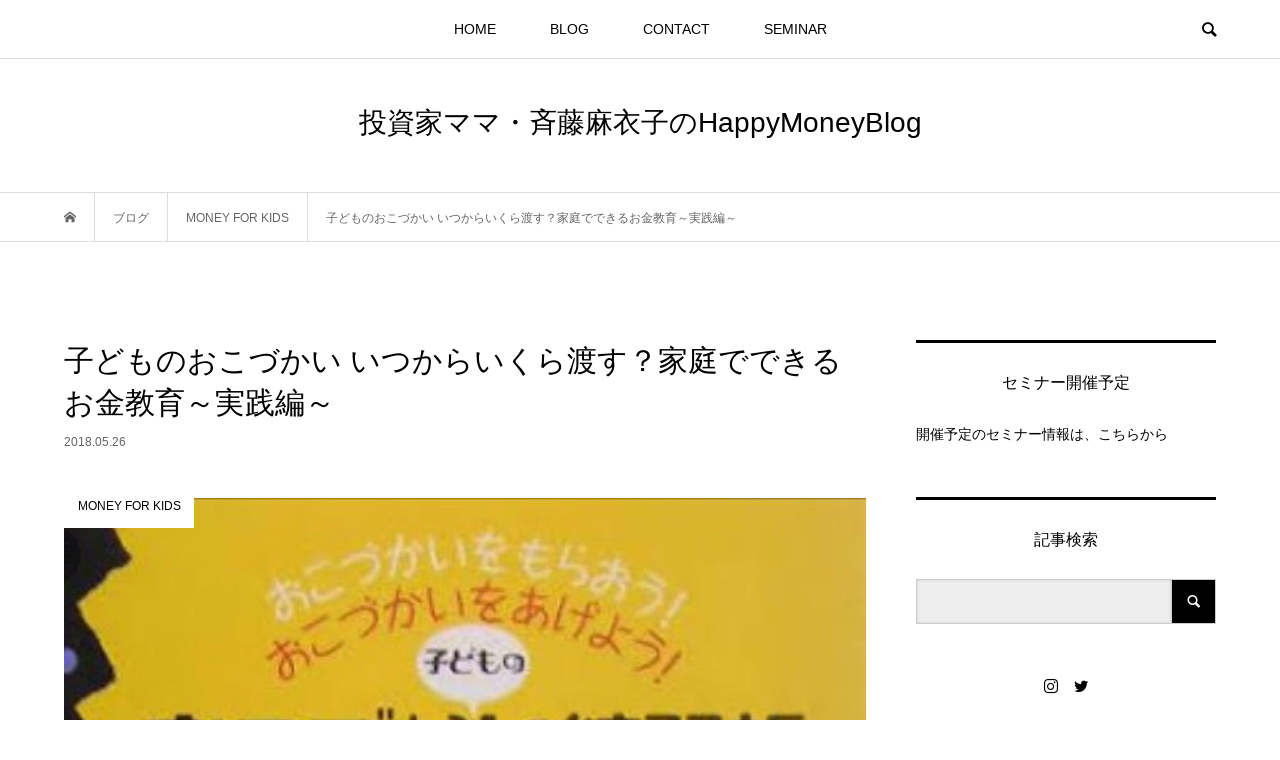

--- FILE ---
content_type: text/html; charset=UTF-8
request_url: https://happymoneymaiko.com/moneyforkids/%e5%ad%90%e3%81%a9%e3%82%82%e3%81%ae%e3%81%8a%e3%81%93%e3%81%a5%e3%81%8b%e3%81%84-%e3%81%84%e3%81%a4%e3%81%8b%e3%82%89%e3%81%84%e3%81%8f%e3%82%89%e6%b8%a1%e3%81%99%ef%bc%9f%e5%ae%b6%e5%ba%ad-4/
body_size: 15651
content:
<!DOCTYPE html>
<html lang="ja">
<head >
<meta charset="UTF-8">
<meta name="description" content="こんにちは。&amp;nbsp;投資家ママの「まいちゃん」こと斉藤麻衣子（さいとうまいこ）です。">
<meta name="viewport" content="width=device-width">
<title>子どものおこづかい いつからいくら渡す？家庭でできるお金教育～実践編～ &#8211; 投資家ママ・斉藤麻衣子のHappyMoneyBlog</title>
<meta name='robots' content='max-image-preview:large' />
<link rel="alternate" type="application/rss+xml" title="投資家ママ・斉藤麻衣子のHappyMoneyBlog &raquo; 子どものおこづかい いつからいくら渡す？家庭でできるお金教育～実践編～ のコメントのフィード" href="https://happymoneymaiko.com/moneyforkids/%e5%ad%90%e3%81%a9%e3%82%82%e3%81%ae%e3%81%8a%e3%81%93%e3%81%a5%e3%81%8b%e3%81%84-%e3%81%84%e3%81%a4%e3%81%8b%e3%82%89%e3%81%84%e3%81%8f%e3%82%89%e6%b8%a1%e3%81%99%ef%bc%9f%e5%ae%b6%e5%ba%ad-4/feed/" />
<link rel='stylesheet' id='wp-block-library-css' href='https://happymoneymaiko.com/wp-includes/css/dist/block-library/style.min.css?ver=6.3.7' type='text/css' media='all' />
<style id='wp-block-library-inline-css' type='text/css'>
.has-text-align-justify{text-align:justify;}
</style>
<link rel='stylesheet' id='mediaelement-css' href='https://happymoneymaiko.com/wp-includes/js/mediaelement/mediaelementplayer-legacy.min.css?ver=4.2.17' type='text/css' media='all' />
<link rel='stylesheet' id='wp-mediaelement-css' href='https://happymoneymaiko.com/wp-includes/js/mediaelement/wp-mediaelement.min.css?ver=6.3.7' type='text/css' media='all' />
<style id='classic-theme-styles-inline-css' type='text/css'>
/*! This file is auto-generated */
.wp-block-button__link{color:#fff;background-color:#32373c;border-radius:9999px;box-shadow:none;text-decoration:none;padding:calc(.667em + 2px) calc(1.333em + 2px);font-size:1.125em}.wp-block-file__button{background:#32373c;color:#fff;text-decoration:none}
</style>
<style id='global-styles-inline-css' type='text/css'>
body{--wp--preset--color--black: #000000;--wp--preset--color--cyan-bluish-gray: #abb8c3;--wp--preset--color--white: #ffffff;--wp--preset--color--pale-pink: #f78da7;--wp--preset--color--vivid-red: #cf2e2e;--wp--preset--color--luminous-vivid-orange: #ff6900;--wp--preset--color--luminous-vivid-amber: #fcb900;--wp--preset--color--light-green-cyan: #7bdcb5;--wp--preset--color--vivid-green-cyan: #00d084;--wp--preset--color--pale-cyan-blue: #8ed1fc;--wp--preset--color--vivid-cyan-blue: #0693e3;--wp--preset--color--vivid-purple: #9b51e0;--wp--preset--gradient--vivid-cyan-blue-to-vivid-purple: linear-gradient(135deg,rgba(6,147,227,1) 0%,rgb(155,81,224) 100%);--wp--preset--gradient--light-green-cyan-to-vivid-green-cyan: linear-gradient(135deg,rgb(122,220,180) 0%,rgb(0,208,130) 100%);--wp--preset--gradient--luminous-vivid-amber-to-luminous-vivid-orange: linear-gradient(135deg,rgba(252,185,0,1) 0%,rgba(255,105,0,1) 100%);--wp--preset--gradient--luminous-vivid-orange-to-vivid-red: linear-gradient(135deg,rgba(255,105,0,1) 0%,rgb(207,46,46) 100%);--wp--preset--gradient--very-light-gray-to-cyan-bluish-gray: linear-gradient(135deg,rgb(238,238,238) 0%,rgb(169,184,195) 100%);--wp--preset--gradient--cool-to-warm-spectrum: linear-gradient(135deg,rgb(74,234,220) 0%,rgb(151,120,209) 20%,rgb(207,42,186) 40%,rgb(238,44,130) 60%,rgb(251,105,98) 80%,rgb(254,248,76) 100%);--wp--preset--gradient--blush-light-purple: linear-gradient(135deg,rgb(255,206,236) 0%,rgb(152,150,240) 100%);--wp--preset--gradient--blush-bordeaux: linear-gradient(135deg,rgb(254,205,165) 0%,rgb(254,45,45) 50%,rgb(107,0,62) 100%);--wp--preset--gradient--luminous-dusk: linear-gradient(135deg,rgb(255,203,112) 0%,rgb(199,81,192) 50%,rgb(65,88,208) 100%);--wp--preset--gradient--pale-ocean: linear-gradient(135deg,rgb(255,245,203) 0%,rgb(182,227,212) 50%,rgb(51,167,181) 100%);--wp--preset--gradient--electric-grass: linear-gradient(135deg,rgb(202,248,128) 0%,rgb(113,206,126) 100%);--wp--preset--gradient--midnight: linear-gradient(135deg,rgb(2,3,129) 0%,rgb(40,116,252) 100%);--wp--preset--font-size--small: 13px;--wp--preset--font-size--medium: 20px;--wp--preset--font-size--large: 36px;--wp--preset--font-size--x-large: 42px;--wp--preset--spacing--20: 0.44rem;--wp--preset--spacing--30: 0.67rem;--wp--preset--spacing--40: 1rem;--wp--preset--spacing--50: 1.5rem;--wp--preset--spacing--60: 2.25rem;--wp--preset--spacing--70: 3.38rem;--wp--preset--spacing--80: 5.06rem;--wp--preset--shadow--natural: 6px 6px 9px rgba(0, 0, 0, 0.2);--wp--preset--shadow--deep: 12px 12px 50px rgba(0, 0, 0, 0.4);--wp--preset--shadow--sharp: 6px 6px 0px rgba(0, 0, 0, 0.2);--wp--preset--shadow--outlined: 6px 6px 0px -3px rgba(255, 255, 255, 1), 6px 6px rgba(0, 0, 0, 1);--wp--preset--shadow--crisp: 6px 6px 0px rgba(0, 0, 0, 1);}:where(.is-layout-flex){gap: 0.5em;}:where(.is-layout-grid){gap: 0.5em;}body .is-layout-flow > .alignleft{float: left;margin-inline-start: 0;margin-inline-end: 2em;}body .is-layout-flow > .alignright{float: right;margin-inline-start: 2em;margin-inline-end: 0;}body .is-layout-flow > .aligncenter{margin-left: auto !important;margin-right: auto !important;}body .is-layout-constrained > .alignleft{float: left;margin-inline-start: 0;margin-inline-end: 2em;}body .is-layout-constrained > .alignright{float: right;margin-inline-start: 2em;margin-inline-end: 0;}body .is-layout-constrained > .aligncenter{margin-left: auto !important;margin-right: auto !important;}body .is-layout-constrained > :where(:not(.alignleft):not(.alignright):not(.alignfull)){max-width: var(--wp--style--global--content-size);margin-left: auto !important;margin-right: auto !important;}body .is-layout-constrained > .alignwide{max-width: var(--wp--style--global--wide-size);}body .is-layout-flex{display: flex;}body .is-layout-flex{flex-wrap: wrap;align-items: center;}body .is-layout-flex > *{margin: 0;}body .is-layout-grid{display: grid;}body .is-layout-grid > *{margin: 0;}:where(.wp-block-columns.is-layout-flex){gap: 2em;}:where(.wp-block-columns.is-layout-grid){gap: 2em;}:where(.wp-block-post-template.is-layout-flex){gap: 1.25em;}:where(.wp-block-post-template.is-layout-grid){gap: 1.25em;}.has-black-color{color: var(--wp--preset--color--black) !important;}.has-cyan-bluish-gray-color{color: var(--wp--preset--color--cyan-bluish-gray) !important;}.has-white-color{color: var(--wp--preset--color--white) !important;}.has-pale-pink-color{color: var(--wp--preset--color--pale-pink) !important;}.has-vivid-red-color{color: var(--wp--preset--color--vivid-red) !important;}.has-luminous-vivid-orange-color{color: var(--wp--preset--color--luminous-vivid-orange) !important;}.has-luminous-vivid-amber-color{color: var(--wp--preset--color--luminous-vivid-amber) !important;}.has-light-green-cyan-color{color: var(--wp--preset--color--light-green-cyan) !important;}.has-vivid-green-cyan-color{color: var(--wp--preset--color--vivid-green-cyan) !important;}.has-pale-cyan-blue-color{color: var(--wp--preset--color--pale-cyan-blue) !important;}.has-vivid-cyan-blue-color{color: var(--wp--preset--color--vivid-cyan-blue) !important;}.has-vivid-purple-color{color: var(--wp--preset--color--vivid-purple) !important;}.has-black-background-color{background-color: var(--wp--preset--color--black) !important;}.has-cyan-bluish-gray-background-color{background-color: var(--wp--preset--color--cyan-bluish-gray) !important;}.has-white-background-color{background-color: var(--wp--preset--color--white) !important;}.has-pale-pink-background-color{background-color: var(--wp--preset--color--pale-pink) !important;}.has-vivid-red-background-color{background-color: var(--wp--preset--color--vivid-red) !important;}.has-luminous-vivid-orange-background-color{background-color: var(--wp--preset--color--luminous-vivid-orange) !important;}.has-luminous-vivid-amber-background-color{background-color: var(--wp--preset--color--luminous-vivid-amber) !important;}.has-light-green-cyan-background-color{background-color: var(--wp--preset--color--light-green-cyan) !important;}.has-vivid-green-cyan-background-color{background-color: var(--wp--preset--color--vivid-green-cyan) !important;}.has-pale-cyan-blue-background-color{background-color: var(--wp--preset--color--pale-cyan-blue) !important;}.has-vivid-cyan-blue-background-color{background-color: var(--wp--preset--color--vivid-cyan-blue) !important;}.has-vivid-purple-background-color{background-color: var(--wp--preset--color--vivid-purple) !important;}.has-black-border-color{border-color: var(--wp--preset--color--black) !important;}.has-cyan-bluish-gray-border-color{border-color: var(--wp--preset--color--cyan-bluish-gray) !important;}.has-white-border-color{border-color: var(--wp--preset--color--white) !important;}.has-pale-pink-border-color{border-color: var(--wp--preset--color--pale-pink) !important;}.has-vivid-red-border-color{border-color: var(--wp--preset--color--vivid-red) !important;}.has-luminous-vivid-orange-border-color{border-color: var(--wp--preset--color--luminous-vivid-orange) !important;}.has-luminous-vivid-amber-border-color{border-color: var(--wp--preset--color--luminous-vivid-amber) !important;}.has-light-green-cyan-border-color{border-color: var(--wp--preset--color--light-green-cyan) !important;}.has-vivid-green-cyan-border-color{border-color: var(--wp--preset--color--vivid-green-cyan) !important;}.has-pale-cyan-blue-border-color{border-color: var(--wp--preset--color--pale-cyan-blue) !important;}.has-vivid-cyan-blue-border-color{border-color: var(--wp--preset--color--vivid-cyan-blue) !important;}.has-vivid-purple-border-color{border-color: var(--wp--preset--color--vivid-purple) !important;}.has-vivid-cyan-blue-to-vivid-purple-gradient-background{background: var(--wp--preset--gradient--vivid-cyan-blue-to-vivid-purple) !important;}.has-light-green-cyan-to-vivid-green-cyan-gradient-background{background: var(--wp--preset--gradient--light-green-cyan-to-vivid-green-cyan) !important;}.has-luminous-vivid-amber-to-luminous-vivid-orange-gradient-background{background: var(--wp--preset--gradient--luminous-vivid-amber-to-luminous-vivid-orange) !important;}.has-luminous-vivid-orange-to-vivid-red-gradient-background{background: var(--wp--preset--gradient--luminous-vivid-orange-to-vivid-red) !important;}.has-very-light-gray-to-cyan-bluish-gray-gradient-background{background: var(--wp--preset--gradient--very-light-gray-to-cyan-bluish-gray) !important;}.has-cool-to-warm-spectrum-gradient-background{background: var(--wp--preset--gradient--cool-to-warm-spectrum) !important;}.has-blush-light-purple-gradient-background{background: var(--wp--preset--gradient--blush-light-purple) !important;}.has-blush-bordeaux-gradient-background{background: var(--wp--preset--gradient--blush-bordeaux) !important;}.has-luminous-dusk-gradient-background{background: var(--wp--preset--gradient--luminous-dusk) !important;}.has-pale-ocean-gradient-background{background: var(--wp--preset--gradient--pale-ocean) !important;}.has-electric-grass-gradient-background{background: var(--wp--preset--gradient--electric-grass) !important;}.has-midnight-gradient-background{background: var(--wp--preset--gradient--midnight) !important;}.has-small-font-size{font-size: var(--wp--preset--font-size--small) !important;}.has-medium-font-size{font-size: var(--wp--preset--font-size--medium) !important;}.has-large-font-size{font-size: var(--wp--preset--font-size--large) !important;}.has-x-large-font-size{font-size: var(--wp--preset--font-size--x-large) !important;}
.wp-block-navigation a:where(:not(.wp-element-button)){color: inherit;}
:where(.wp-block-post-template.is-layout-flex){gap: 1.25em;}:where(.wp-block-post-template.is-layout-grid){gap: 1.25em;}
:where(.wp-block-columns.is-layout-flex){gap: 2em;}:where(.wp-block-columns.is-layout-grid){gap: 2em;}
.wp-block-pullquote{font-size: 1.5em;line-height: 1.6;}
</style>
<link rel='stylesheet' id='contact-form-7-css' href='https://happymoneymaiko.com/wp-content/plugins/contact-form-7/includes/css/styles.css?ver=5.6.3' type='text/css' media='all' />
<link rel='stylesheet' id='bloom-style-css' href='https://happymoneymaiko.com/wp-content/themes/bloom_tcd053/style.css?ver=1.3.1' type='text/css' media='all' />
<link rel='stylesheet' id='bloom-slick-css' href='https://happymoneymaiko.com/wp-content/themes/bloom_tcd053/css/slick.min.css?ver=6.3.7' type='text/css' media='all' />
<link rel='stylesheet' id='bloom-responsive-css' href='https://happymoneymaiko.com/wp-content/themes/bloom_tcd053/responsive.css?ver=1.3.1' type='text/css' media='all' />
<link rel='stylesheet' id='jetpack_css-css' href='https://happymoneymaiko.com/wp-content/plugins/jetpack/css/jetpack.css?ver=11.2.2' type='text/css' media='all' />
<script type='text/javascript' src='https://happymoneymaiko.com/wp-includes/js/jquery/jquery.min.js?ver=3.7.0' id='jquery-core-js'></script>
<script type='text/javascript' src='https://happymoneymaiko.com/wp-includes/js/jquery/jquery-migrate.min.js?ver=3.4.1' id='jquery-migrate-js'></script>
<link rel="https://api.w.org/" href="https://happymoneymaiko.com/wp-json/" /><link rel="alternate" type="application/json" href="https://happymoneymaiko.com/wp-json/wp/v2/posts/191" /><link rel="EditURI" type="application/rsd+xml" title="RSD" href="https://happymoneymaiko.com/xmlrpc.php?rsd" />
<meta name="generator" content="WordPress 6.3.7" />
<link rel="canonical" href="https://happymoneymaiko.com/moneyforkids/%e5%ad%90%e3%81%a9%e3%82%82%e3%81%ae%e3%81%8a%e3%81%93%e3%81%a5%e3%81%8b%e3%81%84-%e3%81%84%e3%81%a4%e3%81%8b%e3%82%89%e3%81%84%e3%81%8f%e3%82%89%e6%b8%a1%e3%81%99%ef%bc%9f%e5%ae%b6%e5%ba%ad-4/" />
<link rel='shortlink' href='https://happymoneymaiko.com/?p=191' />
<link rel="alternate" type="application/json+oembed" href="https://happymoneymaiko.com/wp-json/oembed/1.0/embed?url=https%3A%2F%2Fhappymoneymaiko.com%2Fmoneyforkids%2F%25e5%25ad%2590%25e3%2581%25a9%25e3%2582%2582%25e3%2581%25ae%25e3%2581%258a%25e3%2581%2593%25e3%2581%25a5%25e3%2581%258b%25e3%2581%2584-%25e3%2581%2584%25e3%2581%25a4%25e3%2581%258b%25e3%2582%2589%25e3%2581%2584%25e3%2581%258f%25e3%2582%2589%25e6%25b8%25a1%25e3%2581%2599%25ef%25bc%259f%25e5%25ae%25b6%25e5%25ba%25ad-4%2F" />
<link rel="alternate" type="text/xml+oembed" href="https://happymoneymaiko.com/wp-json/oembed/1.0/embed?url=https%3A%2F%2Fhappymoneymaiko.com%2Fmoneyforkids%2F%25e5%25ad%2590%25e3%2581%25a9%25e3%2582%2582%25e3%2581%25ae%25e3%2581%258a%25e3%2581%2593%25e3%2581%25a5%25e3%2581%258b%25e3%2581%2584-%25e3%2581%2584%25e3%2581%25a4%25e3%2581%258b%25e3%2582%2589%25e3%2581%2584%25e3%2581%258f%25e3%2582%2589%25e6%25b8%25a1%25e3%2581%2599%25ef%25bc%259f%25e5%25ae%25b6%25e5%25ba%25ad-4%2F&#038;format=xml" />
<style>img#wpstats{display:none}</style>
	<link rel="shortcut icon" href="https://happymoneymaiko.com/wp-content/uploads/2019/08/favicon.ico">
<style>
.c-comment__form-submit:hover, c-comment__password-protected, .p-pagetop a, .slick-dots li.slick-active button, .slick-dots li:hover button { background-color: #000000; }
.p-entry__pickup, .p-entry__related, .p-widget__title, .slick-dots li.slick-active button, .slick-dots li:hover button { border-color: #000000; }
.p-index-tab__item.is-active, .p-index-tab__item:hover { border-bottom-color: #000000; }
.c-comment__tab-item.is-active a, .c-comment__tab-item a:hover, .c-comment__tab-item.is-active p { background-color: rgba(0, 0, 0, 0.7); }
.c-comment__tab-item.is-active a:after, .c-comment__tab-item.is-active p:after { border-top-color: rgba(0, 0, 0, 0.7); }
.p-article__meta, .p-blog-list__item-excerpt, .p-ranking-list__item-excerpt, .p-author__views, .p-page-links a, .p-page-links .p-page-links__title, .p-pager__item span { color: #999999; }
.p-page-links > span, .p-page-links a:hover, .p-entry__next-page__link { background-color: #999999; }
.p-page-links > span, .p-page-links a { border-color: #999999; }

a:hover, a:hover .p-article__title, .p-global-nav > li:hover > a, .p-global-nav > li.current-menu-item > a, .p-global-nav > li.is-active > a, .p-breadcrumb a:hover, .p-widget-categories .has-children .toggle-children:hover::before, .p-footer-widget-area .p-siteinfo .p-social-nav li a:hover, .p-footer-widget-area__default .p-siteinfo .p-social-nav li a:hover { color: #aaaaaa; }
.p-global-nav .sub-menu a:hover, .p-global-nav .sub-menu .current-menu-item > a, .p-megamenu a.p-megamenu__hover:hover, .p-entry__next-page__link:hover, .c-pw__btn:hover { background: #aaaaaa; }
.p-entry__date, .p-entry__body, .p-author__desc, .p-breadcrumb, .p-breadcrumb a { color: #666666; }
.p-entry__body a { color: #000000; }
.p-entry__body a:hover { color: #aaaaaa; }
.p-float-native-ad-label { background: #000000; color: #ffffff; font-size: 11px; }
.p-category-item--4, .cat-item-4> a, .cat-item-4 .toggle-children { color: #000000; }
.p-category-item--6, .cat-item-6> a, .cat-item-6 .toggle-children { color: #000000; }
.p-category-item--8, .cat-item-8> a, .cat-item-8 .toggle-children { color: #000000; }
.p-category-item--11, .cat-item-11> a, .cat-item-11 .toggle-children { color: #000000; }
.p-category-item--12, .cat-item-12> a, .cat-item-12 .toggle-children { color: #000000; }
.p-category-item--13, .cat-item-13> a, .cat-item-13 .toggle-children { color: #000000; }
.p-category-item--16, .cat-item-16> a, .cat-item-16 .toggle-children { color: #000000; }
.p-category-item--18, .cat-item-18> a, .cat-item-18 .toggle-children { color: #000000; }
.p-category-item--19, .cat-item-19> a, .cat-item-19 .toggle-children { color: #000000; }
body { font-family: Verdana, "ヒラギノ角ゴ ProN W3", "Hiragino Kaku Gothic ProN", "メイリオ", Meiryo, sans-serif; }
.p-logo, .p-entry__title, .p-article__title, .p-article__title__overlay, .p-headline, .p-page-header__title, .p-widget__title, .p-sidemenu .p-siteinfo__title, .p-index-slider__item-catch, .p-header-video__caption-catch, .p-footer-blog__catch, .p-footer-cta__catch {
font-family: Segoe UI, "ヒラギノ角ゴ ProN W3", "Hiragino Kaku Gothic ProN", "メイリオ", Meiryo, sans-serif;
}
.c-load--type1 { border: 3px solid rgba(153, 153, 153, 0.2); border-top-color: #000000; }
.p-hover-effect--type1:hover img { -webkit-transform: scale(1.2) rotate(2deg); transform: scale(1.2) rotate(2deg); }
.p-hover-effect--type2 img { margin-left: -8px; }
.p-hover-effect--type2:hover img { margin-left: 8px; }
.p-hover-effect--type1 .p-article__overlay { background: rgba(0, 0, 0, 0.5); }
.p-hover-effect--type2:hover img { opacity: 0.5 }
.p-hover-effect--type2 .p-hover-effect__image { background: #000000; }
.p-hover-effect--type2 .p-article__overlay { background: rgba(0, 0, 0, 0.5); }
.p-hover-effect--type3 .p-hover-effect__image { background: #000000; }
.p-hover-effect--type3:hover img { opacity: 0.5; }
.p-hover-effect--type3 .p-article__overlay { background: rgba(0, 0, 0, 0.5); }
.p-entry__title { font-size: 30px; }
.p-entry__body, .p-entry__body p { font-size: 14px; }
.l-header__bar { background: rgba(255, 255, 255, 0.8); }
.l-header__bar > .l-inner > a, .p-global-nav > li > a { color: #000000; }
.l-header__logo--text a { color: #000000; font-size: 28px; }
.l-footer .p-siteinfo .p-logo { font-size: 28px; }
@media only screen and (max-width: 1200px) {
	.l-header__logo--mobile.l-header__logo--text a { font-size: 18px; }
	.p-global-nav { background-color: rgba(0,0,0, 0.8); }
}
@media only screen and (max-width: 991px) {
	.l-footer .p-siteinfo .p-logo { font-size: 18px; }
	.p-copyright { background-color: #000000; }
	.p-pagetop a { background-color: #999999; }
}
#site_info_widget-2 .p-siteinfo__button { background: #000000; color: #ffffff; }
#site_info_widget-2 .p-siteinfo__button:hover { background: #000000; color: #ffffff; }
#site_info_widget-3 .p-siteinfo__button { background: #000000; color: #ffffff; }
#site_info_widget-3 .p-siteinfo__button:hover { background: #000000; color: #ffffff; }
</style>
<style type="text/css">

</style>
</head>
<body class="post-template-default single single-post postid-191 single-format-standard is-responsive l-header__fix l-header__fix--mobile">
<div id="site_wrap">
	<header id="js-header" class="l-header">
		<div class="l-header__bar">
			<div class="l-inner">
				<div class="p-logo l-header__logo l-header__logo--mobile l-header__logo--text">
					<a href="https://happymoneymaiko.com/">投資家ママ・斉藤麻衣子のHappyMoneyBlog</a>
				</div>
<nav class="menu-global_menu-container"><ul id="js-global-nav" class="p-global-nav u-clearfix">
<li class="p-header-search p-header-search--mobile"><form action="https://happymoneymaiko.com/" method="get"><input type="text" name="s" value="" class="p-header-search__input" placeholder="SEARCH"><input type="submit" value="&#xe915;" class="p-header-search__submit"></form></li>
<li id="menu-item-1108" class="menu-item menu-item-type-post_type menu-item-object-page menu-item-home menu-item-1108"><a href="https://happymoneymaiko.com/">HOME<span></span></a></li>
<li id="menu-item-1109" class="menu-item menu-item-type-post_type menu-item-object-page current_page_parent menu-item-has-children menu-item-1109"><a href="https://happymoneymaiko.com/blog/">BLOG<span></span></a>
<ul class="sub-menu">
	<li id="menu-item-1160" class="menu-item menu-item-type-taxonomy menu-item-object-category menu-item-1160"><a href="https://happymoneymaiko.com/category/recommend/">RECOMMEND<span></span></a></li>
	<li id="menu-item-1161" class="menu-item menu-item-type-taxonomy menu-item-object-category menu-item-1161"><a href="https://happymoneymaiko.com/category/money/">MONEY<span></span></a></li>
</ul>
</li>
<li id="menu-item-1114" class="menu-item menu-item-type-post_type menu-item-object-page menu-item-1114"><a href="https://happymoneymaiko.com/contact/">CONTACT<span></span></a></li>
<li id="menu-item-1215" class="menu-item menu-item-type-post_type menu-item-object-page menu-item-1215"><a href="https://happymoneymaiko.com/seminar/">SEMINAR<span></span></a></li>
</ul></nav>				<a href="#" id="js-menu-button" class="p-menu-button c-menu-button u-visible-lg"></a>
				<a href="#" id="js-search-button" class="p-search-button c-search-button u-hidden-lg"></a>
				<div class="p-header-search p-header-search--pc">
					<form action="https://happymoneymaiko.com/" method="get">
						<input type="text" name="s" value="" class="p-header-search__input" placeholder="SEARCH">
					</form>
				</div>
			</div>
		</div>
		<div class="l-inner">
			<div class="p-logo l-header__logo l-header__logo--pc l-header__logo--text">
				<a href="https://happymoneymaiko.com/">投資家ママ・斉藤麻衣子のHappyMoneyBlog</a>
			</div>
		</div>
	</header>
<main class="l-main">
	<div class="p-breadcrumb c-breadcrumb">
		<ul class="p-breadcrumb__inner c-breadcrumb__inner l-inner u-clearfix" itemscope itemtype="http://schema.org/BreadcrumbList">
			<li class="p-breadcrumb__item c-breadcrumb__item p-breadcrumb__item--home c-breadcrumb__item--home" itemprop="itemListElement" itemscope itemtype="http://schema.org/ListItem">
				<a href="https://happymoneymaiko.com/" itemscope itemtype="http://schema.org/Thing" itemprop="item"><span itemprop="name">HOME</span></a>
				<meta itemprop="position" content="1" />
			</li>
			<li class="p-breadcrumb__item c-breadcrumb__item" itemprop="itemListElement" itemscope itemtype="http://schema.org/ListItem">
				<a href="https://happymoneymaiko.com/blog/" itemscope itemtype="http://schema.org/Thing" itemprop="item">
					<span itemprop="name">ブログ</span>
				</a>
				<meta itemprop="position" content="2" />
			</li>
			<li class="p-breadcrumb__item c-breadcrumb__item" itemprop="itemListElement" itemscope itemtype="http://schema.org/ListItem">
				<a href="https://happymoneymaiko.com/category/moneyforkids/" itemscope itemtype="http://schema.org/Thing" itemprop="item">
					<span itemprop="name">MONEY FOR KIDS</span>
				</a>
				<meta itemprop="position" content="3" />
			</li>
			<li class="p-breadcrumb__item c-breadcrumb__item">
				<span itemprop="name">子どものおこづかい いつからいくら渡す？家庭でできるお金教育～実践編～</span>
				<meta itemprop="position" content="4" />
			</li>
		</ul>
	</div>
	<div class="l-inner l-2colmuns u-clearfix">
		<article class="p-entry l-primary">
			<div class="p-entry__inner">
				<h1 class="p-entry__title">子どものおこづかい いつからいくら渡す？家庭でできるお金教育～実践編～</h1>
				<p class="p-entry__date"><time datetime="2018-05-26">2018.05.26</time></p>
				<div class="p-entry__thumbnail">
					<img width="640" height="930" src="https://happymoneymaiko.com/wp-content/uploads/2018/05/money023.png" class="attachment-full size-full wp-post-image" alt="" decoding="async" fetchpriority="high" />
					<div class="p-float-category"><span class="p-category-item--11">MONEY FOR KIDS</span></div>
				</div>
				<ul class="p-entry__share c-share u-clearfix c-share--sm c-share--color">
					<li class="c-share__btn c-share__btn--twitter">
						<a href="http://twitter.com/share?text=%E5%AD%90%E3%81%A9%E3%82%82%E3%81%AE%E3%81%8A%E3%81%93%E3%81%A5%E3%81%8B%E3%81%84+%E3%81%84%E3%81%A4%E3%81%8B%E3%82%89%E3%81%84%E3%81%8F%E3%82%89%E6%B8%A1%E3%81%99%EF%BC%9F%E5%AE%B6%E5%BA%AD%E3%81%A7%E3%81%A7%E3%81%8D%E3%82%8B%E3%81%8A%E9%87%91%E6%95%99%E8%82%B2%EF%BD%9E%E5%AE%9F%E8%B7%B5%E7%B7%A8%EF%BD%9E&url=https%3A%2F%2Fhappymoneymaiko.com%2Fmoneyforkids%2F%25e5%25ad%2590%25e3%2581%25a9%25e3%2582%2582%25e3%2581%25ae%25e3%2581%258a%25e3%2581%2593%25e3%2581%25a5%25e3%2581%258b%25e3%2581%2584-%25e3%2581%2584%25e3%2581%25a4%25e3%2581%258b%25e3%2582%2589%25e3%2581%2584%25e3%2581%258f%25e3%2582%2589%25e6%25b8%25a1%25e3%2581%2599%25ef%25bc%259f%25e5%25ae%25b6%25e5%25ba%25ad-4%2F&via=saito_maiko&tw_p=tweetbutton&related=saito_maiko" onclick="javascript:window.open(this.href, '', 'menubar=no,toolbar=no,resizable=yes,scrollbars=yes,height=400,width=600');return false;">
							<i class="c-share__icn c-share__icn--twitter"></i>
							<span class="c-share__title">Tweet</span>
						</a>
					</li>
					<li class="c-share__btn c-share__btn--facebook">
						<a href="//www.facebook.com/sharer/sharer.php?u=https://happymoneymaiko.com/moneyforkids/%e5%ad%90%e3%81%a9%e3%82%82%e3%81%ae%e3%81%8a%e3%81%93%e3%81%a5%e3%81%8b%e3%81%84-%e3%81%84%e3%81%a4%e3%81%8b%e3%82%89%e3%81%84%e3%81%8f%e3%82%89%e6%b8%a1%e3%81%99%ef%bc%9f%e5%ae%b6%e5%ba%ad-4/&amp;t=%E5%AD%90%E3%81%A9%E3%82%82%E3%81%AE%E3%81%8A%E3%81%93%E3%81%A5%E3%81%8B%E3%81%84+%E3%81%84%E3%81%A4%E3%81%8B%E3%82%89%E3%81%84%E3%81%8F%E3%82%89%E6%B8%A1%E3%81%99%EF%BC%9F%E5%AE%B6%E5%BA%AD%E3%81%A7%E3%81%A7%E3%81%8D%E3%82%8B%E3%81%8A%E9%87%91%E6%95%99%E8%82%B2%EF%BD%9E%E5%AE%9F%E8%B7%B5%E7%B7%A8%EF%BD%9E" rel="nofollow" target="_blank">
							<i class="c-share__icn c-share__icn--facebook"></i>
							<span class="c-share__title">Share</span>
						</a>
					</li>
					<li class="c-share__btn c-share__btn--google-plus">
						<a href="https://plus.google.com/share?url=https%3A%2F%2Fhappymoneymaiko.com%2Fmoneyforkids%2F%25e5%25ad%2590%25e3%2581%25a9%25e3%2582%2582%25e3%2581%25ae%25e3%2581%258a%25e3%2581%2593%25e3%2581%25a5%25e3%2581%258b%25e3%2581%2584-%25e3%2581%2584%25e3%2581%25a4%25e3%2581%258b%25e3%2582%2589%25e3%2581%2584%25e3%2581%258f%25e3%2582%2589%25e6%25b8%25a1%25e3%2581%2599%25ef%25bc%259f%25e5%25ae%25b6%25e5%25ba%25ad-4%2F" onclick="javascript:window.open(this.href, '', 'menubar=no,toolbar=no,resizable=yes,scrollbars=yes,height=600,width=500');return false;">
							<i class="c-share__icn c-share__icn--google-plus"></i>
							<span class="c-share__title">+1</span>
						</a>
					</li>
					<li class="c-share__btn c-share__btn--hatebu">
						<a href="http://b.hatena.ne.jp/add?mode=confirm&url=https%3A%2F%2Fhappymoneymaiko.com%2Fmoneyforkids%2F%25e5%25ad%2590%25e3%2581%25a9%25e3%2582%2582%25e3%2581%25ae%25e3%2581%258a%25e3%2581%2593%25e3%2581%25a5%25e3%2581%258b%25e3%2581%2584-%25e3%2581%2584%25e3%2581%25a4%25e3%2581%258b%25e3%2582%2589%25e3%2581%2584%25e3%2581%258f%25e3%2582%2589%25e6%25b8%25a1%25e3%2581%2599%25ef%25bc%259f%25e5%25ae%25b6%25e5%25ba%25ad-4%2F" onclick="javascript:window.open(this.href, '', 'menubar=no,toolbar=no,resizable=yes,scrollbars=yes,height=400,width=510');return false;">
							<i class="c-share__icn c-share__icn--hatebu"></i>
							<span class="c-share__title">Hatena</span>
						</a>
					</li>
					<li class="c-share__btn c-share__btn--pocket">
						<a href="http://getpocket.com/edit?url=https%3A%2F%2Fhappymoneymaiko.com%2Fmoneyforkids%2F%25e5%25ad%2590%25e3%2581%25a9%25e3%2582%2582%25e3%2581%25ae%25e3%2581%258a%25e3%2581%2593%25e3%2581%25a5%25e3%2581%258b%25e3%2581%2584-%25e3%2581%2584%25e3%2581%25a4%25e3%2581%258b%25e3%2582%2589%25e3%2581%2584%25e3%2581%258f%25e3%2582%2589%25e6%25b8%25a1%25e3%2581%2599%25ef%25bc%259f%25e5%25ae%25b6%25e5%25ba%25ad-4%2F&title=%E5%AD%90%E3%81%A9%E3%82%82%E3%81%AE%E3%81%8A%E3%81%93%E3%81%A5%E3%81%8B%E3%81%84+%E3%81%84%E3%81%A4%E3%81%8B%E3%82%89%E3%81%84%E3%81%8F%E3%82%89%E6%B8%A1%E3%81%99%EF%BC%9F%E5%AE%B6%E5%BA%AD%E3%81%A7%E3%81%A7%E3%81%8D%E3%82%8B%E3%81%8A%E9%87%91%E6%95%99%E8%82%B2%EF%BD%9E%E5%AE%9F%E8%B7%B5%E7%B7%A8%EF%BD%9E" target="_blank">
							<i class="c-share__icn c-share__icn--pocket"></i>
							<span class="c-share__title">Pocket</span>
						</a>
					</li>
					<li class="c-share__btn c-share__btn--rss">
						<a href="https://happymoneymaiko.com/feed/" target="_blank">
							<i class="c-share__icn c-share__icn--rss"></i>
							<span class="c-share__title">RSS</span>
						</a>
					</li>
					<li class="c-share__btn c-share__btn--feedly">
						<a href="http://feedly.com/index.html#subscription%2Ffeed%2Fhttps://happymoneymaiko.com/feed/" target="_blank">
							<i class="c-share__icn c-share__icn--feedly"></i>
							<span class="c-share__title">feedly</span>
						</a>
					</li>
					<li class="c-share__btn c-share__btn--pinterest">
						<a href="https://www.pinterest.com/pin/create/button/?url=https%3A%2F%2Fhappymoneymaiko.com%2Fmoneyforkids%2F%25e5%25ad%2590%25e3%2581%25a9%25e3%2582%2582%25e3%2581%25ae%25e3%2581%258a%25e3%2581%2593%25e3%2581%25a5%25e3%2581%258b%25e3%2581%2584-%25e3%2581%2584%25e3%2581%25a4%25e3%2581%258b%25e3%2582%2589%25e3%2581%2584%25e3%2581%258f%25e3%2582%2589%25e6%25b8%25a1%25e3%2581%2599%25ef%25bc%259f%25e5%25ae%25b6%25e5%25ba%25ad-4%2F&media=https://happymoneymaiko.com/wp-content/uploads/2018/05/money023.png&description=%E5%AD%90%E3%81%A9%E3%82%82%E3%81%AE%E3%81%8A%E3%81%93%E3%81%A5%E3%81%8B%E3%81%84+%E3%81%84%E3%81%A4%E3%81%8B%E3%82%89%E3%81%84%E3%81%8F%E3%82%89%E6%B8%A1%E3%81%99%EF%BC%9F%E5%AE%B6%E5%BA%AD%E3%81%A7%E3%81%A7%E3%81%8D%E3%82%8B%E3%81%8A%E9%87%91%E6%95%99%E8%82%B2%EF%BD%9E%E5%AE%9F%E8%B7%B5%E7%B7%A8%EF%BD%9E" rel="nofollow" target="_blank">
							<i class="c-share__icn c-share__icn--pinterest"></i>
							<span class="c-share__title">Pin it</span>
						</a>
					</li>
				</ul>
				<div class="p-entry__body">
<p>こんにちは。</p>
<p>&nbsp;</p>
<p><strong>投資家ママの</strong></p>
<p><strong>「まいちゃん」こと</strong></p>
<p><strong>斉藤麻衣子（さいとうまいこ）です。</strong></p>
<p>&nbsp;</p>
<p>&nbsp;</p>
<p>シリーズでお届けしている、</p>
<p>&nbsp;</p>
<p>&nbsp;</p>
<p><strong>「子どものおこづかい いつからいくら渡す？家庭でできるお金教育」</strong></p>
<p><strong>～実践編～</strong></p>
<p>です。</p>
<p>&nbsp;</p>
<p>&nbsp;</p>
<p>関連記事はこちら</p>
<p>↓</p>
<p><a href="http://happymoneymaiko.com/2018/05/22/%e5%ad%90%e3%81%a9%e3%82%82%e3%81%ae%e3%81%8a%e3%81%93%e3%81%a5%e3%81%8b%e3%81%84-%e3%81%84%e3%81%a4%e3%81%8b%e3%82%89%e3%81%84%e3%81%8f%e3%82%89%e6%b8%a1%e3%81%99%ef%bc%9f%e5%ae%b6%e5%ba%ad%e3%81%a7/" target="_blank" rel="noopener"><span style="color: #0000ff;"><strong>～始めどき編～</strong></span></a></p>
<p><a href="http://happymoneymaiko.com/2018/05/23/%e5%ad%90%e3%81%a9%e3%82%82%e3%81%ae%e3%81%8a%e3%81%93%e3%81%a5%e3%81%8b%e3%81%84-%e3%81%84%e3%81%a4%e3%81%8b%e3%82%89%e3%81%84%e3%81%8f%e3%82%89%e6%b8%a1%e3%81%99%ef%bc%9f%e5%ae%b6%e5%ba%ad-2/" target="_blank" rel="noopener"><span style="color: #0000ff;"><strong>～金額編～</strong></span></a></p>
<p><a href="http://happymoneymaiko.com/2018/05/24/%e5%ad%90%e3%81%a9%e3%82%82%e3%81%ae%e3%81%8a%e3%81%93%e3%81%a5%e3%81%8b%e3%81%84-%e3%81%84%e3%81%a4%e3%81%8b%e3%82%89%e3%81%84%e3%81%8f%e3%82%89%e6%b8%a1%e3%81%99%ef%bc%9f%e5%ae%b6%e5%ba%ad-3/" target="_blank" rel="noopener"><span style="color: #0000ff;"><strong>～渡しかた編～</strong></span></a></p>
<p>&nbsp;</p>
<p>&nbsp;</p>
<p>６才と４才の子どもがいる我が家では</p>
<p>おこづかい制を導入して約半年が経ちます。</p>
<p>&nbsp;</p>
<p>&nbsp;</p>
<p>この記事では、</p>
<p>我が家のおこづかいの</p>
<p>&nbsp;</p>
<p><strong>・金額</strong></p>
<p><strong>・渡しかた</strong></p>
<p>&nbsp;</p>
<p>などについてお伝えしていきます。</p>
<p>&nbsp;</p>
<p>&nbsp;</p>
<p>&nbsp;</p>
<h2><strong>おこづかいは週単位の報酬制</strong></h2>
<p>我が家では、</p>
<p>おこづかいを週単位で渡しています。</p>
<p>&nbsp;</p>
<p>&nbsp;</p>
<p><strong>おこづかいを導入したばかりの時期は、</strong></p>
<p><strong>月単位よりも</strong></p>
<p><strong>週単位・日単位といった短い期間に区切って</strong></p>
<p><strong>渡すのがオススメです。</strong></p>
<p>&nbsp;</p>
<p>&nbsp;</p>
<p>お金の管理に慣れていない子どもにとって、</p>
<p>いきなりまとまった金額を</p>
<p>月単位で扱うのは難しいこと。</p>
<p>&nbsp;</p>
<p>&nbsp;</p>
<p><strong>初めのうちは短い期間で管理して</strong></p>
<p><strong>慣れてきたら月単位にするなど、</strong></p>
<p><strong>子どもの経験と管理能力に応じて</strong></p>
<p><strong>段階を踏むのが良いでしょう。</strong></p>
<p>&nbsp;</p>
<p>&nbsp;</p>
<p>そして我が家では、今のところは</p>
<p><strong>完全報酬制</strong></p>
<p>としています。</p>
<p>&nbsp;</p>
<p>&nbsp;</p>
<p>定額部分がないのは、</p>
<p>子どもにとって必要なものは</p>
<p>おこづかいとは切り離して</p>
<p>親が買っているから。</p>
<p>&nbsp;</p>
<p>&nbsp;</p>
<p>子どもたちはおこづかいの中から</p>
<p>自分の欲しいものを買っています。</p>
<p>（６才の長女は</p>
<p>自分が欲しいものとは別に、</p>
<p>お賽銭や寄付などもおこづかいから</p>
<p>自主的に出すといった</p>
<p>素晴らしい使いかたをしていますが…。）</p>
<p>&nbsp;</p>
<p>&nbsp;</p>
<p>いずれおこづかいに慣れてきたら、</p>
<p><strong>「欲しいもの」</strong></p>
<p>だけではなくて</p>
<p>文房具などの</p>
<p><strong>「必要なもの」</strong></p>
<p>についても、</p>
<p>おこづかいの中からやりくりして買うように</p>
<p>子どもたちに任せていくつもりです。</p>
<p>&nbsp;</p>
<p>&nbsp;</p>
<p>その際には</p>
<p>&nbsp;</p>
<p><strong>定額制＋報酬制のミックス</strong></p>
<p>&nbsp;</p>
<p>というパターンに切り替えて、</p>
<p>最低限必要なものを買うのに足りる額を</p>
<p>定額制の部分で設定したいと考えています。</p>
<p>&nbsp;</p>
<p>&nbsp;</p>
<p>&nbsp;</p>
<h2><strong>お手伝いの項目は、親子の話し合いで決める</strong></h2>
<p>どのような「お手伝い」に対して</p>
<p>労働の対価としてのおこづかいを</p>
<p>渡すようにするのか。</p>
<p>&nbsp;</p>
<p>&nbsp;</p>
<p>我が家では、</p>
<p>&nbsp;</p>
<ul>
<li><strong>子どもがやりたいと思うこと</strong></li>
</ul>
<p>&nbsp;</p>
<ul>
<li><strong>親がやってもらえると助かること</strong></li>
</ul>
<p>&nbsp;</p>
<p>これらを双方で出して話し合い、</p>
<p>週ごとにお手伝いの項目を決めています。</p>
<p>&nbsp;</p>
<p>&nbsp;</p>
<p>例えば、今週の長女のお手伝いはこちら。</p>
<p>（次女はまだ字が書けないので</p>
<p>私か夫が記入していますが、</p>
<p>小学１年生の長女は自分で書いています。）</p>
<p>&nbsp;</p>
<p><img decoding="async" class="alignnone size-medium wp-image-192" src="http://happymoneymaiko.com/wp-content/uploads/2018/05/money022-300x225.png" alt="" width="300" height="225" /></p>
<p>&nbsp;</p>
<p><strong>せんたくたたみ</strong></p>
<p>→これは本人がやりたいこと。</p>
<p>&nbsp;</p>
<p>&nbsp;</p>
<p><strong>といれそうじ</strong></p>
<p>→これは親がお願いしたいこと。</p>
<p>&nbsp;</p>
<p>&nbsp;</p>
<p><strong>おかあさんのてつだい</strong></p>
<p>→これは今週初めて登場した項目なのですが、</p>
<p>長女なりに考え、</p>
<p>「お母さんが料理とか掃除とか、</p>
<p>手伝ってほしいよーっていう時には</p>
<p>お手伝いするね。」</p>
<p>とのことで</p>
<p>採用となりました。</p>
<p>&nbsp;</p>
<p>&nbsp;</p>
<p>（だからと言って</p>
<p>こちらからお願いするお手伝いすべてに</p>
<p>報酬が発生するわけではありません。</p>
<p>ちょっとしたお手伝いをお願いするときは</p>
<p>無償でもOKかどうかを</p>
<p>長女に確認したうえでやってもらいます。</p>
<p>わりと快く応じてくれるものです。）</p>
<p>&nbsp;</p>
<p>&nbsp;</p>
<h2><strong>おこづかいカレンダーを活用しよう！</strong></h2>
<p>上記の</p>
<p>１週間単位のおこづかいカレンダーで</p>
<p>&nbsp;</p>
<ul>
<li>その週のお手伝いの項目</li>
</ul>
<p>&nbsp;</p>
<ul>
<li>実績（&#x1f4ae;の数）</li>
</ul>
<p>&nbsp;</p>
<p>を管理しています。</p>
<p>&nbsp;</p>
<p>&nbsp;</p>
<p>そして</p>
<p>&nbsp;</p>
<p><strong>&#x1f4ae;１個あたり１０円</strong></p>
<p>&nbsp;</p>
<p>として計算し、</p>
<p>毎週土曜日に前日の金曜日までの</p>
<p>お手伝いの実績に応じて</p>
<p>おこづかいを渡しています。</p>
<p>&nbsp;</p>
<p>&nbsp;</p>
<p>我が家の場合、</p>
<p>「おこづかいカレンダー」の導入と</p>
<p>「お手伝いの項目」を考える時の参考として、</p>
<p>こちらの本がとても役立ちました。</p>
<p>&nbsp;</p>
<p>&nbsp;</p>
<p><a href="https://www.amazon.co.jp/gp/product/407242370X/ref=as_li_qf_asin_il_tl?ie=UTF8&amp;tag=maimaikabur01-22&amp;creative=1211&amp;linkCode=as2&amp;creativeASIN=407242370X&amp;linkId=aa0a13f5701ab5db4382617d33f56196" target="_blank" rel="noopener"><span style="color: #0000ff;"><strong>『おこづかいをもらおう！</strong></span><span style="color: #0000ff;"><strong>おこづかいをあげよう！</strong></span><span style="color: #0000ff;"><strong>子どものおこづかい練習帳』</strong></span></a></p>
<p>著者　キャスリーン・デューイ</p>
<p>ロン・ベリー</p>
<p>監修・訳　西村　邦彦</p>
<p>主婦の友社</p>
<p><a href="https://www.amazon.co.jp/gp/product/407242370X/ref=as_li_qf_asin_il_tl?ie=UTF8&amp;tag=maimaikabur01-22&amp;creative=1211&amp;linkCode=as2&amp;creativeASIN=407242370X&amp;linkId=aa0a13f5701ab5db4382617d33f56196" target="_blank" rel="noopener"><img decoding="async" class="alignnone size-medium wp-image-193" src="http://happymoneymaiko.com/wp-content/uploads/2018/05/money023-206x300.png" alt="" width="206" height="300" /></a></p>
<p>&nbsp;</p>
<p><strong>「子どもにお金の大切さを教えたい」</strong></p>
<p>&nbsp;</p>
<p><strong>「お金の教養を育む</strong></p>
<p><strong>おこづかいの実践方法が知りたい」</strong></p>
<p>&nbsp;</p>
<p>とお考えのあなたに</p>
<p>オススメの一冊です。</p>
<p>&nbsp;</p>
<p>&nbsp;</p>
<p>&nbsp;</p>
<p>以上、</p>
<p>&nbsp;</p>
<p><strong>子どものおこづかい いつからいくら渡す？家庭でできるお金教育</strong></p>
<p><strong>～実践編～</strong></p>
<p>&nbsp;</p>
<p>でした。</p>
<p>&nbsp;</p>
<p>&nbsp;</p>
<p>次回、</p>
<p>シリーズ最終回となる</p>
<p>&nbsp;</p>
<p><a href="http://happymoneymaiko.com/2018/05/28/%e5%ad%90%e3%81%a9%e3%82%82%e3%81%ae%e3%81%8a%e3%81%93%e3%81%a5%e3%81%8b%e3%81%84-%e3%81%84%e3%81%a4%e3%81%8b%e3%82%89%e3%81%84%e3%81%8f%e3%82%89%e6%b8%a1%e3%81%99%ef%bc%9f%e5%ae%b6%e5%ba%ad-5/" target="_blank" rel="noopener"><span style="color: #0000ff;"><strong>子どものおこづかい いつからいくら渡す？家庭でできるお金教育</strong><strong>～考えかた編～</strong></span></a></p>
<p>&nbsp;</p>
<p>では、</p>
<p>&nbsp;</p>
<p><strong>おこづかいのメリットを最大限に活かす</strong></p>
<p><strong>親としての大切な考えかた</strong></p>
<p>&nbsp;</p>
<p>についてお伝えします。</p>
<p>&nbsp;</p>
<p>おこづかいシリーズの中でも</p>
<p>私が伝えたいメッセージが一番詰まっているのが、</p>
<p>最終回となる考えかた編です。</p>
<p>&nbsp;</p>
<p>お楽しみに！</p>
<p>&nbsp;</p>
<p>&nbsp;</p>
<pre><strong>あわせて読みたいオススメ記事</strong></pre>
<p><strong>【シリーズ・子どものおこづかい いつからいくら渡す？家庭でできるお金教育】</strong></p>
<p><strong>⇒<a href="http://happymoneymaiko.com/2018/05/22/%e5%ad%90%e3%81%a9%e3%82%82%e3%81%ae%e3%81%8a%e3%81%93%e3%81%a5%e3%81%8b%e3%81%84-%e3%81%84%e3%81%a4%e3%81%8b%e3%82%89%e3%81%84%e3%81%8f%e3%82%89%e6%b8%a1%e3%81%99%ef%bc%9f%e5%ae%b6%e5%ba%ad%e3%81%a7/" target="_blank" rel="noopener"><span style="color: #0000ff;">～始めどき編～</span></a></strong></p>
<p><strong>⇒<a href="http://happymoneymaiko.com/2018/05/23/%e5%ad%90%e3%81%a9%e3%82%82%e3%81%ae%e3%81%8a%e3%81%93%e3%81%a5%e3%81%8b%e3%81%84-%e3%81%84%e3%81%a4%e3%81%8b%e3%82%89%e3%81%84%e3%81%8f%e3%82%89%e6%b8%a1%e3%81%99%ef%bc%9f%e5%ae%b6%e5%ba%ad-2/" target="_blank" rel="noopener"><span style="color: #0000ff;">～金額編～</span></a></strong></p>
<p><strong>⇒<a href="http://happymoneymaiko.com/2018/05/24/%e5%ad%90%e3%81%a9%e3%82%82%e3%81%ae%e3%81%8a%e3%81%93%e3%81%a5%e3%81%8b%e3%81%84-%e3%81%84%e3%81%a4%e3%81%8b%e3%82%89%e3%81%84%e3%81%8f%e3%82%89%e6%b8%a1%e3%81%99%ef%bc%9f%e5%ae%b6%e5%ba%ad-3/" target="_blank" rel="noopener"><span style="color: #0000ff;">～渡しかた編～</span></a></strong></p>
<p>&nbsp;</p>
<p>&nbsp;</p>
<p><strong>【絵本は素晴らしい教材です】</strong></p>
<p><strong>⇒<a href="http://happymoneymaiko.com/2018/05/12/fp%e3%81%8a%e3%81%99%e3%81%99%e3%82%81%ef%bc%81%e5%ad%90%e3%81%a9%e3%82%82%e3%81%ae%e3%83%9e%e3%83%8d%e3%83%bc%e3%82%bb%e3%83%b3%e3%82%b9%e3%82%92%e9%ab%98%e3%82%81%e3%82%8b%e7%b5%b5%e6%9c%ac%ef%bd%9e/" target="_blank" rel="noopener"><span style="color: #0000ff;">テレビなし育児実践中！FPママおすすめ・子どものマネーセンスを高める絵本～前編～</span></a></strong></p>
<p><strong>⇒<a href="http://happymoneymaiko.com/2018/05/18/%e3%83%86%e3%83%ac%e3%83%93%e3%81%aa%e3%81%97%e8%82%b2%e5%85%90%e5%ae%9f%e8%b7%b5%e4%b8%ad%ef%bc%81fp%e3%83%9e%e3%83%9e%e3%81%8a%e3%81%99%e3%81%99%e3%82%81%e3%83%bb%e5%ad%90%e3%81%a9%e3%82%82%e3%81%ae/" target="_blank" rel="noopener"><span style="color: #0000ff;">テレビなし育児実践中！FPママおすすめ・子どものマネーセンスを高める絵本～後編～</span></a></strong></p>
<p>&nbsp;</p>
<p>&nbsp;</p>
<p>【今すぐ準備を始めましょう！子どもの教育費】</p>
<p>⇒<a href="http://happymoneymaiko.com/%e6%95%99%e8%82%b2%e8%b2%bb/92/" target="_blank" rel="noopener"><span style="color: #0000ff;">ママ必読！子どもの教育費と奨学金～前編～</span></a></p>
<p>⇒<a href="http://happymoneymaiko.com/2018/05/05/%e3%83%9e%e3%83%9e%e5%bf%85%e8%aa%ad%ef%bc%81%e5%ad%90%e3%81%a9%e3%82%82%e3%81%ae%e6%95%99%e8%82%b2%e8%b2%bb%e3%81%a8%e5%a5%a8%e5%ad%a6%e9%87%91%ef%bd%9e%e5%be%8c%e7%b7%a8%ef%bd%9e/" target="_blank" rel="noopener"><span style="color: #0000ff;">ママ必読！子どもの教育費と奨学金～後編～</span></a></p>
				</div>
				<ul class="p-entry__share c-share u-clearfix c-share--sm c-share--color">
					<li class="c-share__btn c-share__btn--twitter">
						<a href="http://twitter.com/share?text=%E5%AD%90%E3%81%A9%E3%82%82%E3%81%AE%E3%81%8A%E3%81%93%E3%81%A5%E3%81%8B%E3%81%84+%E3%81%84%E3%81%A4%E3%81%8B%E3%82%89%E3%81%84%E3%81%8F%E3%82%89%E6%B8%A1%E3%81%99%EF%BC%9F%E5%AE%B6%E5%BA%AD%E3%81%A7%E3%81%A7%E3%81%8D%E3%82%8B%E3%81%8A%E9%87%91%E6%95%99%E8%82%B2%EF%BD%9E%E5%AE%9F%E8%B7%B5%E7%B7%A8%EF%BD%9E&url=https%3A%2F%2Fhappymoneymaiko.com%2Fmoneyforkids%2F%25e5%25ad%2590%25e3%2581%25a9%25e3%2582%2582%25e3%2581%25ae%25e3%2581%258a%25e3%2581%2593%25e3%2581%25a5%25e3%2581%258b%25e3%2581%2584-%25e3%2581%2584%25e3%2581%25a4%25e3%2581%258b%25e3%2582%2589%25e3%2581%2584%25e3%2581%258f%25e3%2582%2589%25e6%25b8%25a1%25e3%2581%2599%25ef%25bc%259f%25e5%25ae%25b6%25e5%25ba%25ad-4%2F&via=saito_maiko&tw_p=tweetbutton&related=saito_maiko" onclick="javascript:window.open(this.href, '', 'menubar=no,toolbar=no,resizable=yes,scrollbars=yes,height=400,width=600');return false;">
							<i class="c-share__icn c-share__icn--twitter"></i>
							<span class="c-share__title">Tweet</span>
						</a>
					</li>
					<li class="c-share__btn c-share__btn--facebook">
						<a href="//www.facebook.com/sharer/sharer.php?u=https://happymoneymaiko.com/moneyforkids/%e5%ad%90%e3%81%a9%e3%82%82%e3%81%ae%e3%81%8a%e3%81%93%e3%81%a5%e3%81%8b%e3%81%84-%e3%81%84%e3%81%a4%e3%81%8b%e3%82%89%e3%81%84%e3%81%8f%e3%82%89%e6%b8%a1%e3%81%99%ef%bc%9f%e5%ae%b6%e5%ba%ad-4/&amp;t=%E5%AD%90%E3%81%A9%E3%82%82%E3%81%AE%E3%81%8A%E3%81%93%E3%81%A5%E3%81%8B%E3%81%84+%E3%81%84%E3%81%A4%E3%81%8B%E3%82%89%E3%81%84%E3%81%8F%E3%82%89%E6%B8%A1%E3%81%99%EF%BC%9F%E5%AE%B6%E5%BA%AD%E3%81%A7%E3%81%A7%E3%81%8D%E3%82%8B%E3%81%8A%E9%87%91%E6%95%99%E8%82%B2%EF%BD%9E%E5%AE%9F%E8%B7%B5%E7%B7%A8%EF%BD%9E" rel="nofollow" target="_blank">
							<i class="c-share__icn c-share__icn--facebook"></i>
							<span class="c-share__title">Share</span>
						</a>
					</li>
					<li class="c-share__btn c-share__btn--google-plus">
						<a href="https://plus.google.com/share?url=https%3A%2F%2Fhappymoneymaiko.com%2Fmoneyforkids%2F%25e5%25ad%2590%25e3%2581%25a9%25e3%2582%2582%25e3%2581%25ae%25e3%2581%258a%25e3%2581%2593%25e3%2581%25a5%25e3%2581%258b%25e3%2581%2584-%25e3%2581%2584%25e3%2581%25a4%25e3%2581%258b%25e3%2582%2589%25e3%2581%2584%25e3%2581%258f%25e3%2582%2589%25e6%25b8%25a1%25e3%2581%2599%25ef%25bc%259f%25e5%25ae%25b6%25e5%25ba%25ad-4%2F" onclick="javascript:window.open(this.href, '', 'menubar=no,toolbar=no,resizable=yes,scrollbars=yes,height=600,width=500');return false;">
							<i class="c-share__icn c-share__icn--google-plus"></i>
							<span class="c-share__title">+1</span>
						</a>
					</li>
					<li class="c-share__btn c-share__btn--hatebu">
						<a href="http://b.hatena.ne.jp/add?mode=confirm&url=https%3A%2F%2Fhappymoneymaiko.com%2Fmoneyforkids%2F%25e5%25ad%2590%25e3%2581%25a9%25e3%2582%2582%25e3%2581%25ae%25e3%2581%258a%25e3%2581%2593%25e3%2581%25a5%25e3%2581%258b%25e3%2581%2584-%25e3%2581%2584%25e3%2581%25a4%25e3%2581%258b%25e3%2582%2589%25e3%2581%2584%25e3%2581%258f%25e3%2582%2589%25e6%25b8%25a1%25e3%2581%2599%25ef%25bc%259f%25e5%25ae%25b6%25e5%25ba%25ad-4%2F" onclick="javascript:window.open(this.href, '', 'menubar=no,toolbar=no,resizable=yes,scrollbars=yes,height=400,width=510');return false;">
							<i class="c-share__icn c-share__icn--hatebu"></i>
							<span class="c-share__title">Hatena</span>
						</a>
					</li>
					<li class="c-share__btn c-share__btn--pocket">
						<a href="http://getpocket.com/edit?url=https%3A%2F%2Fhappymoneymaiko.com%2Fmoneyforkids%2F%25e5%25ad%2590%25e3%2581%25a9%25e3%2582%2582%25e3%2581%25ae%25e3%2581%258a%25e3%2581%2593%25e3%2581%25a5%25e3%2581%258b%25e3%2581%2584-%25e3%2581%2584%25e3%2581%25a4%25e3%2581%258b%25e3%2582%2589%25e3%2581%2584%25e3%2581%258f%25e3%2582%2589%25e6%25b8%25a1%25e3%2581%2599%25ef%25bc%259f%25e5%25ae%25b6%25e5%25ba%25ad-4%2F&title=%E5%AD%90%E3%81%A9%E3%82%82%E3%81%AE%E3%81%8A%E3%81%93%E3%81%A5%E3%81%8B%E3%81%84+%E3%81%84%E3%81%A4%E3%81%8B%E3%82%89%E3%81%84%E3%81%8F%E3%82%89%E6%B8%A1%E3%81%99%EF%BC%9F%E5%AE%B6%E5%BA%AD%E3%81%A7%E3%81%A7%E3%81%8D%E3%82%8B%E3%81%8A%E9%87%91%E6%95%99%E8%82%B2%EF%BD%9E%E5%AE%9F%E8%B7%B5%E7%B7%A8%EF%BD%9E" target="_blank">
							<i class="c-share__icn c-share__icn--pocket"></i>
							<span class="c-share__title">Pocket</span>
						</a>
					</li>
					<li class="c-share__btn c-share__btn--rss">
						<a href="https://happymoneymaiko.com/feed/" target="_blank">
							<i class="c-share__icn c-share__icn--rss"></i>
							<span class="c-share__title">RSS</span>
						</a>
					</li>
					<li class="c-share__btn c-share__btn--feedly">
						<a href="http://feedly.com/index.html#subscription%2Ffeed%2Fhttps://happymoneymaiko.com/feed/" target="_blank">
							<i class="c-share__icn c-share__icn--feedly"></i>
							<span class="c-share__title">feedly</span>
						</a>
					</li>
					<li class="c-share__btn c-share__btn--pinterest">
						<a href="https://www.pinterest.com/pin/create/button/?url=https%3A%2F%2Fhappymoneymaiko.com%2Fmoneyforkids%2F%25e5%25ad%2590%25e3%2581%25a9%25e3%2582%2582%25e3%2581%25ae%25e3%2581%258a%25e3%2581%2593%25e3%2581%25a5%25e3%2581%258b%25e3%2581%2584-%25e3%2581%2584%25e3%2581%25a4%25e3%2581%258b%25e3%2582%2589%25e3%2581%2584%25e3%2581%258f%25e3%2582%2589%25e6%25b8%25a1%25e3%2581%2599%25ef%25bc%259f%25e5%25ae%25b6%25e5%25ba%25ad-4%2F&media=https://happymoneymaiko.com/wp-content/uploads/2018/05/money023.png&description=%E5%AD%90%E3%81%A9%E3%82%82%E3%81%AE%E3%81%8A%E3%81%93%E3%81%A5%E3%81%8B%E3%81%84+%E3%81%84%E3%81%A4%E3%81%8B%E3%82%89%E3%81%84%E3%81%8F%E3%82%89%E6%B8%A1%E3%81%99%EF%BC%9F%E5%AE%B6%E5%BA%AD%E3%81%A7%E3%81%A7%E3%81%8D%E3%82%8B%E3%81%8A%E9%87%91%E6%95%99%E8%82%B2%EF%BD%9E%E5%AE%9F%E8%B7%B5%E7%B7%A8%EF%BD%9E" rel="nofollow" target="_blank">
							<i class="c-share__icn c-share__icn--pinterest"></i>
							<span class="c-share__title">Pin it</span>
						</a>
					</li>
				</ul>
				<ul class="p-entry__meta c-meta-box u-clearfix">
					<li class="c-meta-box__item c-meta-box__item--category"><a href="https://happymoneymaiko.com/category/moneyforkids/" rel="category tag">MONEY FOR KIDS</a></li>														</ul>
				<ul class="p-entry__nav c-entry-nav">
					<li class="c-entry-nav__item c-entry-nav__item--prev">
						<a href="https://happymoneymaiko.com/moneyforkids/%e5%ad%90%e3%81%a9%e3%82%82%e3%81%ae%e3%81%8a%e3%81%93%e3%81%a5%e3%81%8b%e3%81%84-%e3%81%84%e3%81%a4%e3%81%8b%e3%82%89%e3%81%84%e3%81%8f%e3%82%89%e6%b8%a1%e3%81%99%ef%bc%9f%e5%ae%b6%e5%ba%ad-3/" data-prev="前の記事"><span class="u-hidden-sm">子どものおこづかい いつからいくら渡す？家庭でできるお金教育～渡しかた編～</span></a>
					</li>
					<li class="c-entry-nav__item c-entry-nav__item--next">
						<a href="https://happymoneymaiko.com/moneyforkids/%e5%ad%90%e3%81%a9%e3%82%82%e3%81%ae%e3%81%8a%e3%81%93%e3%81%a5%e3%81%8b%e3%81%84-%e3%81%84%e3%81%a4%e3%81%8b%e3%82%89%e3%81%84%e3%81%8f%e3%82%89%e6%b8%a1%e3%81%99%ef%bc%9f%e5%ae%b6%e5%ba%ad-5/" data-next="次の記事"><span class="u-hidden-sm">子どものおこづかい いつからいくら渡す？家庭でできるお金教育～考えかた編～</span></a>
					</li>
				</ul>
			</div>
			<section class="p-entry__related">
				<div class="p-entry__related__inner">
					<h2 class="p-headline">関連記事一覧</h2>
					<div class="p-entry__related-items">
						<article class="p-entry__related-item">
							<a class="p-hover-effect--type1" href="https://happymoneymaiko.com/moneyforkids/333/">
								<div class="p-entry__related__thumbnail p-hover-effect--type1">
									<img width="500" height="316" src="https://happymoneymaiko.com/wp-content/uploads/2018/06/money048.jpg" class="attachment-size1 size-size1 wp-post-image" alt="" decoding="async" loading="lazy" />
									<div class="p-entry__related__category p-float-category u-visible-xs"><span class="p-category-item--11" data-url="https://happymoneymaiko.com/category/moneyforkids/">MONEY FOR KIDS</span></div>
								</div>
								<h3 class="p-entry__related__title p-article__title">小学1年生でも理解できる 円高 円安 為替のはなし</h3>
								<p class="p-entry__related__meta p-article__meta u-visible-xs"><time class="p-entry__related__date" datetime="2018-06-17">2018.06.17</time></p>
							</a>
						</article>
						<article class="p-entry__related-item">
							<a class="p-hover-effect--type1" href="https://happymoneymaiko.com/moneyforkids/20190803/">
								<div class="p-entry__related__thumbnail p-hover-effect--type1">
									<img width="500" height="500" src="https://happymoneymaiko.com/wp-content/uploads/2019/08/a051-500x500.jpg" class="attachment-size1 size-size1 wp-post-image" alt="" decoding="async" loading="lazy" />
									<div class="p-entry__related__category p-float-category u-visible-xs"><span class="p-category-item--11" data-url="https://happymoneymaiko.com/category/moneyforkids/">MONEY FOR KIDS</span></div>
								</div>
								<h3 class="p-entry__related__title p-article__title">親子マネー講座を開催しました！子どものお金教育</h3>
								<p class="p-entry__related__meta p-article__meta u-visible-xs"><time class="p-entry__related__date" datetime="2019-08-03">2019.08.03</time></p>
							</a>
						</article>
						<article class="p-entry__related-item">
							<a class="p-hover-effect--type1" href="https://happymoneymaiko.com/moneyforkids/%e3%82%aa%e3%83%b3%e3%83%a9%e3%82%a4%e3%83%b3%e3%83%9e%e3%83%8d%e3%83%bc%e8%ac%9b%e5%ba%a7%ef%bd%9e%e7%a4%be%e4%bc%9a%e4%ba%ba%e3%81%ab%e3%81%aa%e3%82%8b%e5%89%8d%e3%81%ab%e7%9f%a5%e3%81%a3%e3%81%a6/">
								<div class="p-entry__related__thumbnail p-hover-effect--type1">
									<img width="453" height="340" src="https://happymoneymaiko.com/wp-content/uploads/2018/05/money10.jpg" class="attachment-size1 size-size1 wp-post-image" alt="" decoding="async" loading="lazy" />
									<div class="p-entry__related__category p-float-category u-visible-xs"><span class="p-category-item--11" data-url="https://happymoneymaiko.com/category/moneyforkids/">MONEY FOR KIDS</span></div>
								</div>
								<h3 class="p-entry__related__title p-article__title">オンラインマネー講座～社会人になる前に知っておきたいお金の話...</h3>
								<p class="p-entry__related__meta p-article__meta u-visible-xs"><time class="p-entry__related__date" datetime="2018-04-09">2018.04.09</time></p>
							</a>
						</article>
						<article class="p-entry__related-item">
							<a class="p-hover-effect--type1" href="https://happymoneymaiko.com/moneyforkids/%e8%a6%aa%e5%ad%90%e3%81%a7%e3%83%9e%e3%83%8d%e3%83%bc%e3%83%aa%e3%83%86%e3%83%a9%e3%82%b7%e3%83%bc%e3%82%92%e9%ab%98%e3%82%81%e3%82%88%e3%81%86%ef%bc%81%e3%83%9c%e3%83%bc%e3%83%89%e3%82%b2%e3%83%bc/">
								<div class="p-entry__related__thumbnail p-hover-effect--type1">
									<img width="500" height="470" src="https://happymoneymaiko.com/wp-content/uploads/2018/08/a023.png" class="attachment-size1 size-size1 wp-post-image" alt="" decoding="async" loading="lazy" />
									<div class="p-entry__related__category p-float-category u-visible-xs"><span class="p-category-item--11" data-url="https://happymoneymaiko.com/category/moneyforkids/">MONEY FOR KIDS</span></div>
								</div>
								<h3 class="p-entry__related__title p-article__title">親子でマネーリテラシーを高めよう！ボードゲーム「モノポリー」</h3>
								<p class="p-entry__related__meta p-article__meta u-visible-xs"><time class="p-entry__related__date" datetime="2018-08-28">2018.08.28</time></p>
							</a>
						</article>
						<article class="p-entry__related-item">
							<a class="p-hover-effect--type1" href="https://happymoneymaiko.com/moneyforkids/%e5%ad%90%e3%81%a9%e3%82%82%e3%81%ae%e3%81%8a%e3%81%93%e3%81%a5%e3%81%8b%e3%81%84-%e3%81%84%e3%81%a4%e3%81%8b%e3%82%89%e3%81%84%e3%81%8f%e3%82%89%e6%b8%a1%e3%81%99%ef%bc%9f%e5%ae%b6%e5%ba%ad%e3%81%a7/">
								<div class="p-entry__related__thumbnail p-hover-effect--type1">
									<img width="500" height="333" src="https://happymoneymaiko.com/wp-content/uploads/2018/05/money018.jpg" class="attachment-size1 size-size1 wp-post-image" alt="" decoding="async" loading="lazy" />
									<div class="p-entry__related__category p-float-category u-visible-xs"><span class="p-category-item--11" data-url="https://happymoneymaiko.com/category/moneyforkids/">MONEY FOR KIDS</span></div>
								</div>
								<h3 class="p-entry__related__title p-article__title">子どものおこづかい いつからいくら渡す？家庭でできるお金教育...</h3>
								<p class="p-entry__related__meta p-article__meta u-visible-xs"><time class="p-entry__related__date" datetime="2018-05-22">2018.05.22</time></p>
							</a>
						</article>
						<article class="p-entry__related-item">
							<a class="p-hover-effect--type1" href="https://happymoneymaiko.com/moneyforkids/%e5%ad%90%e3%81%a9%e3%82%82%e3%81%ae%e3%81%8a%e3%81%93%e3%81%a5%e3%81%8b%e3%81%84-%e3%81%84%e3%81%a4%e3%81%8b%e3%82%89%e3%81%84%e3%81%8f%e3%82%89%e6%b8%a1%e3%81%99%ef%bc%9f%e5%ae%b6%e5%ba%ad-5/">
								<div class="p-entry__related__thumbnail p-hover-effect--type1">
									<img width="500" height="334" src="https://happymoneymaiko.com/wp-content/uploads/2018/05/money025.jpg" class="attachment-size1 size-size1 wp-post-image" alt="" decoding="async" loading="lazy" />
									<div class="p-entry__related__category p-float-category u-visible-xs"><span class="p-category-item--11" data-url="https://happymoneymaiko.com/category/moneyforkids/">MONEY FOR KIDS</span></div>
								</div>
								<h3 class="p-entry__related__title p-article__title">子どものおこづかい いつからいくら渡す？家庭でできるお金教育...</h3>
								<p class="p-entry__related__meta p-article__meta u-visible-xs"><time class="p-entry__related__date" datetime="2018-05-28">2018.05.28</time></p>
							</a>
						</article>
						<article class="p-entry__related-item">
							<a class="p-hover-effect--type1" href="https://happymoneymaiko.com/moneyforkids/%e5%a4%8f%e4%bc%91%e3%81%bf%e3%81%ae%e8%87%aa%e7%94%b1%e7%a0%94%e7%a9%b6%e3%81%ab%ef%bc%81%e3%83%9e%e3%83%8d%e3%83%bc%e8%ac%9b%e5%ba%a7%e9%96%8b%e5%82%ac-%e8%a6%aa%e5%ad%90%e3%81%a7%e3%81%8a%e9%87%91/">
								<div class="p-entry__related__thumbnail p-hover-effect--type1">
									<img width="343" height="340" src="https://happymoneymaiko.com/wp-content/uploads/2019/07/money005.jpg" class="attachment-size1 size-size1 wp-post-image" alt="" decoding="async" loading="lazy" />
									<div class="p-entry__related__category p-float-category u-visible-xs"><span class="p-category-item--11" data-url="https://happymoneymaiko.com/category/moneyforkids/">MONEY FOR KIDS</span></div>
								</div>
								<h3 class="p-entry__related__title p-article__title">夏休みの自由研究に！マネー講座開催 親子でお金について学ぼう</h3>
								<p class="p-entry__related__meta p-article__meta u-visible-xs"><time class="p-entry__related__date" datetime="2019-07-02">2019.07.02</time></p>
							</a>
						</article>
						<article class="p-entry__related-item">
							<a class="p-hover-effect--type1" href="https://happymoneymaiko.com/moneyforkids/%e5%ad%90%e3%81%a9%e3%82%82%e3%81%8c%e6%95%99%e3%81%88%e3%81%a6%e3%81%8f%e3%82%8c%e3%81%9f%e5%b9%b8%e3%81%9b%e3%81%aa%e3%81%8a%e9%87%91%e3%81%ae%e4%bd%bf%e3%81%84%e6%96%b9%ef%bd%9e%e9%b3%a5%e5%8f%96/">
								<div class="p-entry__related__thumbnail p-hover-effect--type1">
									<img width="500" height="333" src="https://happymoneymaiko.com/wp-content/uploads/2018/11/a7-1.jpg" class="attachment-size1 size-size1 wp-post-image" alt="" decoding="async" loading="lazy" />
									<div class="p-entry__related__category p-float-category u-visible-xs"><span class="p-category-item--11" data-url="https://happymoneymaiko.com/category/moneyforkids/">MONEY FOR KIDS</span></div>
								</div>
								<h3 class="p-entry__related__title p-article__title">子どもが教えてくれた幸せなお金の使い方～鳥取砂丘クリスマスイ...</h3>
								<p class="p-entry__related__meta p-article__meta u-visible-xs"><time class="p-entry__related__date" datetime="2018-11-14">2018.11.14</time></p>
							</a>
						</article>
					</div>
				</div>
			</section>
		</article>
		<aside class="p-sidebar l-secondary">
			<div class="p-sidebar__inner">
<div class="widget_text p-widget widget_custom_html" id="custom_html-2">
<h2 class="p-widget__title">セミナー開催予定</h2>
<div class="textwidget custom-html-widget"><ul>
	
<li><a href="https://happymoneymaiko.com/seminar/">開催予定のセミナー情報は、こちらから</a></li>
</ul></div></div>
<div class="p-widget widget_search" id="search-7">
<h2 class="p-widget__title">記事検索</h2>
<form role="search" method="get" id="searchform" class="searchform" action="https://happymoneymaiko.com/">
				<div>
					<label class="screen-reader-text" for="s">検索:</label>
					<input type="text" value="" name="s" id="s" />
					<input type="submit" id="searchsubmit" value="検索" />
				</div>
			</form></div>
<div class="p-widget site_info_widget" id="site_info_widget-3">
<div class="p-siteinfo">
<ul class="p-social-nav"><li class="p-social-nav__item p-social-nav__item--instagram"><a href="https://www.instagram.com/maimaikaburi225/" target="_blank"></a></li><li class="p-social-nav__item p-social-nav__item--twitter"><a href="https://twitter.com/saito_maiko" target="_blank"></a></li></ul>
</div>
</div>
<div class="p-widget widget_archive" id="archives-5">
<h2 class="p-widget__title">過去の記事</h2>
		<label class="screen-reader-text" for="archives-dropdown-5">過去の記事</label>
		<select id="archives-dropdown-5" name="archive-dropdown">
			
			<option value="">月を選択</option>
				<option value='https://happymoneymaiko.com/2022/07/'> 2022年7月 </option>
	<option value='https://happymoneymaiko.com/2022/05/'> 2022年5月 </option>
	<option value='https://happymoneymaiko.com/2022/04/'> 2022年4月 </option>
	<option value='https://happymoneymaiko.com/2022/03/'> 2022年3月 </option>
	<option value='https://happymoneymaiko.com/2022/02/'> 2022年2月 </option>
	<option value='https://happymoneymaiko.com/2022/01/'> 2022年1月 </option>
	<option value='https://happymoneymaiko.com/2021/12/'> 2021年12月 </option>
	<option value='https://happymoneymaiko.com/2021/11/'> 2021年11月 </option>
	<option value='https://happymoneymaiko.com/2021/08/'> 2021年8月 </option>
	<option value='https://happymoneymaiko.com/2021/03/'> 2021年3月 </option>
	<option value='https://happymoneymaiko.com/2020/12/'> 2020年12月 </option>
	<option value='https://happymoneymaiko.com/2020/11/'> 2020年11月 </option>
	<option value='https://happymoneymaiko.com/2020/10/'> 2020年10月 </option>
	<option value='https://happymoneymaiko.com/2020/07/'> 2020年7月 </option>
	<option value='https://happymoneymaiko.com/2020/06/'> 2020年6月 </option>
	<option value='https://happymoneymaiko.com/2020/05/'> 2020年5月 </option>
	<option value='https://happymoneymaiko.com/2020/04/'> 2020年4月 </option>
	<option value='https://happymoneymaiko.com/2020/03/'> 2020年3月 </option>
	<option value='https://happymoneymaiko.com/2020/01/'> 2020年1月 </option>
	<option value='https://happymoneymaiko.com/2019/12/'> 2019年12月 </option>
	<option value='https://happymoneymaiko.com/2019/11/'> 2019年11月 </option>
	<option value='https://happymoneymaiko.com/2019/10/'> 2019年10月 </option>
	<option value='https://happymoneymaiko.com/2019/09/'> 2019年9月 </option>
	<option value='https://happymoneymaiko.com/2019/08/'> 2019年8月 </option>
	<option value='https://happymoneymaiko.com/2019/07/'> 2019年7月 </option>
	<option value='https://happymoneymaiko.com/2019/05/'> 2019年5月 </option>
	<option value='https://happymoneymaiko.com/2019/04/'> 2019年4月 </option>
	<option value='https://happymoneymaiko.com/2019/03/'> 2019年3月 </option>
	<option value='https://happymoneymaiko.com/2019/02/'> 2019年2月 </option>
	<option value='https://happymoneymaiko.com/2019/01/'> 2019年1月 </option>
	<option value='https://happymoneymaiko.com/2018/12/'> 2018年12月 </option>
	<option value='https://happymoneymaiko.com/2018/11/'> 2018年11月 </option>
	<option value='https://happymoneymaiko.com/2018/10/'> 2018年10月 </option>
	<option value='https://happymoneymaiko.com/2018/09/'> 2018年9月 </option>
	<option value='https://happymoneymaiko.com/2018/08/'> 2018年8月 </option>
	<option value='https://happymoneymaiko.com/2018/07/'> 2018年7月 </option>
	<option value='https://happymoneymaiko.com/2018/06/'> 2018年6月 </option>
	<option value='https://happymoneymaiko.com/2018/05/'> 2018年5月 </option>
	<option value='https://happymoneymaiko.com/2018/04/'> 2018年4月 </option>
	<option value='https://happymoneymaiko.com/2018/03/'> 2018年3月 </option>

		</select>

<script type="text/javascript">
/* <![CDATA[ */
(function() {
	var dropdown = document.getElementById( "archives-dropdown-5" );
	function onSelectChange() {
		if ( dropdown.options[ dropdown.selectedIndex ].value !== '' ) {
			document.location.href = this.options[ this.selectedIndex ].value;
		}
	}
	dropdown.onchange = onSelectChange;
})();
/* ]]> */
</script>
			</div>
			</div>
		</aside>
	</div>
</main>
	<footer class="l-footer">
		<div id="js-footer-blog" class="p-footer-blog">
			<div class="l-inner">
				<h2 class="p-footer-blog__catch" style="font-size: 20px;">今月の特集記事</h2>
				<div id="js-footer-slider" class="p-footer-blog__list clearfix">
					<article class="p-footer-blog__item">
						<a class="p-hover-effect--type1" href="https://happymoneymaiko.com/money/20220728/">
							<div class="p-footer-blog__item-thumbnail p-hover-effect__image">
								<img width="750" height="490" src="https://happymoneymaiko.com/wp-content/uploads/2022/07/150.jpg" class="attachment-size2 size-size2 wp-post-image" alt="" decoding="async" loading="lazy" />
							</div>
							<div class="p-footer-blog__item-overlay p-article__overlay u-hidden-xs">
								<div class="p-footer-blog__item-overlay__inner">
									<h3 class="p-footer-blog__item-title p-article__title__overlay">お金の不安の解消法</h3>
								</div>
							</div>
							<h3 class="p-footer-blog__item-title p-article__title u-visible-xs">お金の不安の解消法</h3>
						</a>
					</article>
					<article class="p-footer-blog__item">
						<a class="p-hover-effect--type1" href="https://happymoneymaiko.com/money/20220502/">
							<div class="p-footer-blog__item-thumbnail p-hover-effect__image">
								<img width="682" height="466" src="https://happymoneymaiko.com/wp-content/uploads/2022/05/028.jpg" class="attachment-size2 size-size2 wp-post-image" alt="" decoding="async" loading="lazy" />
							</div>
							<div class="p-footer-blog__item-overlay p-article__overlay u-hidden-xs">
								<div class="p-footer-blog__item-overlay__inner">
									<h3 class="p-footer-blog__item-title p-article__title__overlay">オンラインマネー相談 お問合せの際の注意事項</h3>
								</div>
							</div>
							<h3 class="p-footer-blog__item-title p-article__title u-visible-xs">オンラインマネー相談 お問合せの際の注意事項</h3>
						</a>
					</article>
					<article class="p-footer-blog__item">
						<a class="p-hover-effect--type1" href="https://happymoneymaiko.com/money/20220422/">
							<div class="p-footer-blog__item-thumbnail p-hover-effect__image">
								<img width="750" height="417" src="https://happymoneymaiko.com/wp-content/uploads/2022/04/059.jpg" class="attachment-size2 size-size2 wp-post-image" alt="" decoding="async" loading="lazy" />
							</div>
							<div class="p-footer-blog__item-overlay p-article__overlay u-hidden-xs">
								<div class="p-footer-blog__item-overlay__inner">
									<h3 class="p-footer-blog__item-title p-article__title__overlay">紙幣が紙きれになる前に…円安と資産保全</h3>
								</div>
							</div>
							<h3 class="p-footer-blog__item-title p-article__title u-visible-xs">紙幣が紙きれになる前に…円安と資産保全</h3>
						</a>
					</article>
					<article class="p-footer-blog__item">
						<a class="p-hover-effect--type1" href="https://happymoneymaiko.com/money/20220322/">
							<div class="p-footer-blog__item-thumbnail p-hover-effect__image">
								<img width="408" height="273" src="https://happymoneymaiko.com/wp-content/uploads/2022/03/042.jpg" class="attachment-size2 size-size2 wp-post-image" alt="" decoding="async" loading="lazy" />
							</div>
							<div class="p-footer-blog__item-overlay p-article__overlay u-hidden-xs">
								<div class="p-footer-blog__item-overlay__inner">
									<h3 class="p-footer-blog__item-title p-article__title__overlay">まずはコレ！手元のお金を増やす方法</h3>
								</div>
							</div>
							<h3 class="p-footer-blog__item-title p-article__title u-visible-xs">まずはコレ！手元のお金を増やす方法</h3>
						</a>
					</article>
					<article class="p-footer-blog__item">
						<a class="p-hover-effect--type1" href="https://happymoneymaiko.com/money/20220309/">
							<div class="p-footer-blog__item-thumbnail p-hover-effect__image">
								<img width="509" height="340" src="https://happymoneymaiko.com/wp-content/uploads/2018/09/a042.jpeg" class="attachment-size2 size-size2 wp-post-image" alt="" decoding="async" loading="lazy" />
							</div>
							<div class="p-footer-blog__item-overlay p-article__overlay u-hidden-xs">
								<div class="p-footer-blog__item-overlay__inner">
									<h3 class="p-footer-blog__item-title p-article__title__overlay">お金の価値、今後どうなる？</h3>
								</div>
							</div>
							<h3 class="p-footer-blog__item-title p-article__title u-visible-xs">お金の価値、今後どうなる？</h3>
						</a>
					</article>
					<article class="p-footer-blog__item">
						<a class="p-hover-effect--type1" href="https://happymoneymaiko.com/money/20220218/">
							<div class="p-footer-blog__item-thumbnail p-hover-effect__image">
								<img width="674" height="450" src="https://happymoneymaiko.com/wp-content/uploads/2022/02/020.jpg" class="attachment-size2 size-size2 wp-post-image" alt="" decoding="async" loading="lazy" />
							</div>
							<div class="p-footer-blog__item-overlay p-article__overlay u-hidden-xs">
								<div class="p-footer-blog__item-overlay__inner">
									<h3 class="p-footer-blog__item-title p-article__title__overlay">お金の不安あるある。質問を質問で返すとき</h3>
								</div>
							</div>
							<h3 class="p-footer-blog__item-title p-article__title u-visible-xs">お金の不安あるある。質問を質問で返すとき</h3>
						</a>
					</article>
					<article class="p-footer-blog__item">
						<a class="p-hover-effect--type1" href="https://happymoneymaiko.com/money/20220114/">
							<div class="p-footer-blog__item-thumbnail p-hover-effect__image">
								<img width="750" height="550" src="https://happymoneymaiko.com/wp-content/uploads/2022/01/093-750x550.jpg" class="attachment-size2 size-size2 wp-post-image" alt="" decoding="async" loading="lazy" />
							</div>
							<div class="p-footer-blog__item-overlay p-article__overlay u-hidden-xs">
								<div class="p-footer-blog__item-overlay__inner">
									<h3 class="p-footer-blog__item-title p-article__title__overlay">オススメのクレジットカードは楽天カード 海外積立でクレカポイントが貯まる♩</h3>
								</div>
							</div>
							<h3 class="p-footer-blog__item-title p-article__title u-visible-xs">オススメのクレジットカードは楽天カード 海外積立でクレカポイ...</h3>
						</a>
					</article>
					<article class="p-footer-blog__item">
						<a class="p-hover-effect--type1" href="https://happymoneymaiko.com/money/20211202/">
							<div class="p-footer-blog__item-thumbnail p-hover-effect__image">
								<img width="593" height="430" src="https://happymoneymaiko.com/wp-content/uploads/2021/12/8.jpg" class="attachment-size2 size-size2 wp-post-image" alt="" decoding="async" loading="lazy" />
							</div>
							<div class="p-footer-blog__item-overlay p-article__overlay u-hidden-xs">
								<div class="p-footer-blog__item-overlay__inner">
									<h3 class="p-footer-blog__item-title p-article__title__overlay">長期・積立・分散―資産運用の基本理念に立ち返る</h3>
								</div>
							</div>
							<h3 class="p-footer-blog__item-title p-article__title u-visible-xs">長期・積立・分散―資産運用の基本理念に立ち返る</h3>
						</a>
					</article>
					<article class="p-footer-blog__item">
						<a class="p-hover-effect--type1" href="https://happymoneymaiko.com/money/20211117/">
							<div class="p-footer-blog__item-thumbnail p-hover-effect__image">
								<img width="679" height="459" src="https://happymoneymaiko.com/wp-content/uploads/2021/11/012.jpg" class="attachment-size2 size-size2 wp-post-image" alt="" decoding="async" loading="lazy" />
							</div>
							<div class="p-footer-blog__item-overlay p-article__overlay u-hidden-xs">
								<div class="p-footer-blog__item-overlay__inner">
									<h3 class="p-footer-blog__item-title p-article__title__overlay">恐怖体験。お金が全てではない、というウソ</h3>
								</div>
							</div>
							<h3 class="p-footer-blog__item-title p-article__title u-visible-xs">恐怖体験。お金が全てではない、というウソ</h3>
						</a>
					</article>
				</div>
			</div>
		</div>
		<div id="js-footer-widget" class="p-footer-widget-area__default p-footer-widget-area__has-social-nav">
			<div class="p-footer-widget-area__inner l-inner">
<div class="p-widget p-footer-widget site_info_widget">
<div class="p-siteinfo">
<h2 class="p-siteinfo__title p-logo">投資家ママ・斉藤麻衣子のHappyMoneyBlog</h2>
<div class="p-siteinfo__desc">資産構築／マネー教育／ライフプランニング</div>
<ul class="p-social-nav p-social-nav__mobile"><li class="p-social-nav__item p-social-nav__item--instagram"><a href="https://www.instagram.com/maimaikaburi225/" target="_blank"></a></li><li class="p-social-nav__item p-social-nav__item--twitter"><a href="https://twitter.com/saito_maiko" target="_blank"></a></li></ul>
</div>
</div>
			</div>
		</div>
		<div class="p-copyright">
			<div class="l-inner">
				<p><small>Copyright &copy;<span class="u-hidden-sm"> 2026</span> 投資家ママ・斉藤麻衣子のHappyMoneyBlog. All Rights Reserved.</small></p>
			</div>
		</div>
		<div id="js-pagetop" class="p-pagetop"><a href="#"></a></div>
	</footer>
</div><script type='text/javascript' src='https://happymoneymaiko.com/wp-content/plugins/contact-form-7/includes/swv/js/index.js?ver=5.6.3' id='swv-js'></script>
<script type='text/javascript' id='contact-form-7-js-extra'>
/* <![CDATA[ */
var wpcf7 = {"api":{"root":"https:\/\/happymoneymaiko.com\/wp-json\/","namespace":"contact-form-7\/v1"}};
/* ]]> */
</script>
<script type='text/javascript' src='https://happymoneymaiko.com/wp-content/plugins/contact-form-7/includes/js/index.js?ver=5.6.3' id='contact-form-7-js'></script>
<script type='text/javascript' src='https://happymoneymaiko.com/wp-content/themes/bloom_tcd053/js/functions.js?ver=1.3.1' id='bloom-script-js'></script>
<script type='text/javascript' src='https://happymoneymaiko.com/wp-content/themes/bloom_tcd053/js/slick.min.js?ver=1.3.1' id='bloom-slick-js'></script>
<script type='text/javascript' src='https://happymoneymaiko.com/wp-content/themes/bloom_tcd053/js/header-fix.js?ver=1.3.1' id='bloom-header-fix-js'></script>
<script>
jQuery(function($) {
	jQuery.post('https://happymoneymaiko.com/wp-admin/admin-ajax.php',{ action: 'views_count_up', post_id: 191, nonce: '211b94868a'});
});
</script>
<script src='https://stats.wp.com/e-202605.js' defer></script>
<script>
	_stq = window._stq || [];
	_stq.push([ 'view', {v:'ext',j:'1:11.2.2',blog:'165571622',post:'191',tz:'9',srv:'happymoneymaiko.com'} ]);
	_stq.push([ 'clickTrackerInit', '165571622', '191' ]);
</script>
<script>
jQuery(function($){

	var initialized = false;
	var initialize = function(){
		if (initialized) return;
		initialized = true;

		init_footer_slider(7000, 1);

		$('body').addClass('js-initialized');
		$(window).trigger('resize')
	};

	initialize();

});
</script>
</body>
</html>
